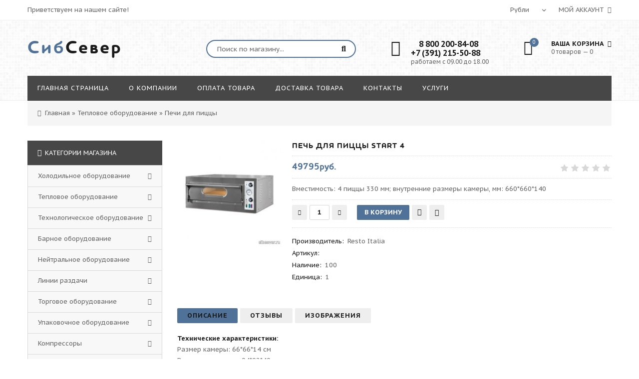

--- FILE ---
content_type: text/html; charset=UTF-8
request_url: http://sibsever.ru/shop/4073/comm/pech-dlja-piccy-start-4
body_size: 21132
content:
<!DOCTYPE html>
<html>
 <head>
 <meta charset="utf-8">
 <meta name="viewport" content="width=device-width, initial-scale=1, maximum-scale=1">
 
 <title>Печь для пиццы START 4</title>
 <link type="text/css" rel="stylesheet" href="/_st/my.css" />
 
 <link href='https://fonts.googleapis.com/css?family=PT+Sans+Caption:400,700&subset=latin,cyrillic' rel='stylesheet' type='text/css'>
 <link rel="stylesheet" href="/css/font-awesome.min.css">
 <link rel="stylesheet" href="/css/owl.carousel.css">
 <script>
 var _ucoz_uriId = '4073',
 _ucoz_pageId = 'entry',
 _ucoz_moduleId = 'shop',
 _ucoz_date = '21.01.2026';
 </script>
 
	<link rel="stylesheet" href="/.s/src/base.min.css" />
	<link rel="stylesheet" href="/.s/src/layer7.min.css" />

	<script src="/.s/src/jquery-1.12.4.min.js"></script>
	
	<script src="/.s/src/uwnd.min.js"></script>
	<script src="//s730.ucoz.net/cgi/uutils.fcg?a=uSD&ca=2&ug=999&isp=1&r=0.630843089491652"></script>
	<link rel="stylesheet" href="/.s/src/ulightbox/ulightbox.min.css" />
	<link rel="stylesheet" href="/.s/src/socCom.min.css" />
	<link rel="stylesheet" href="/.s/src/social.css" />
	<script src="/.s/src/ulightbox/ulightbox.min.js"></script>
	<script src="/.s/src/shop_utils.js"></script>
	<script src="/.s/src/socCom.min.js"></script>
	<script src="//sys000.ucoz.net/cgi/uutils.fcg?a=soc_comment_get_data&site=lsibsever"></script>
	<script>
/* --- UCOZ-JS-DATA --- */
window.uCoz = {"shop_price_f":["%01.f",""],"language":"ru","mf":"lsibsever","country":"US","module":"shop","site":{"domain":"sibsever.ru","host":"sibsever.usite.pro","id":"lsibsever"},"shop_price_separator":"","layerType":7,"sh_goods":{"4073":{"old_price":"0.00","imgs":["/_sh/40/4073m.jpg"],"price":"49795.00"}},"uLightboxType":1,"sh_curr_def":2,"sh_curr":{"1":{"default":0,"dpos":0,"rate":1,"code":"USD","name":"Доллары","disp":"$"},"2":{"dpos":0,"default":1,"rate":1,"disp":"руб.","code":"RUR","name":"Рубли"}},"ver":1,"sign":{"3238":"Опции","5255":"Помощник","7253":"Начать слайд-шоу","10075":"Обязательны для выбора","3300":"Ошибка","3255":"Сохранить","210178":"Замечания","3125":"Закрыть","3129":"Доступ запрещён. Истёк период сессии.","7254":"Изменить размер","5458":"Следующий","7287":"Перейти на страницу с фотографией.","7252":"Предыдущий","7251":"Запрошенный контент не может быть загружен. Пожалуйста, попробуйте позже."},"ssid":"774252040011512163020"};
/* --- UCOZ-JS-CODE --- */

		function eRateEntry(select, id, a = 65, mod = 'shop', mark = +select.value, path = '', ajax, soc) {
			if (mod == 'shop') { path = `/${ id }/edit`; ajax = 2; }
			( !!select ? confirm(select.selectedOptions[0].textContent.trim() + '?') : true )
			&& _uPostForm('', { type:'POST', url:'/' + mod + path, data:{ a, id, mark, mod, ajax, ...soc } });
		}

		function updateRateControls(id, newRate) {
			let entryItem = self['entryID' + id] || self['comEnt' + id];
			let rateWrapper = entryItem.querySelector('.u-rate-wrapper');
			if (rateWrapper && newRate) rateWrapper.innerHTML = newRate;
			if (entryItem) entryItem.querySelectorAll('.u-rate-btn').forEach(btn => btn.remove())
		}
 function uSocialLogin(t) {
			var params = {"facebook":{"height":520,"width":950},"yandex":{"width":870,"height":515},"vkontakte":{"height":400,"width":790},"google":{"width":700,"height":600},"ok":{"height":390,"width":710}};
			var ref = escape(location.protocol + '//' + ('sibsever.ru' || location.hostname) + location.pathname + ((location.hash ? ( location.search ? location.search + '&' : '?' ) + 'rnd=' + Date.now() + location.hash : ( location.search || '' ))));
			window.open('/'+t+'?ref='+ref,'conwin','width='+params[t].width+',height='+params[t].height+',status=1,resizable=1,left='+parseInt((screen.availWidth/2)-(params[t].width/2))+',top='+parseInt((screen.availHeight/2)-(params[t].height/2)-20)+'screenX='+parseInt((screen.availWidth/2)-(params[t].width/2))+',screenY='+parseInt((screen.availHeight/2)-(params[t].height/2)-20));
			return false;
		}
		function TelegramAuth(user){
			user['a'] = 9; user['m'] = 'telegram';
			_uPostForm('', {type: 'POST', url: '/index/sub', data: user});
		}
$(function() {
		$('#fCode').on('keyup', function(event) {
			try {checkSecure(); } catch(e) {}
		});
	});
	
checkNumber_header = 'Замечания';
		checkNumber_err = 'Опции<ul>%err_msg%</ul>Обязательны для выбора';
function loginPopupForm(params = {}) { new _uWnd('LF', ' ', -250, -100, { closeonesc:1, resize:1 }, { url:'/index/40' + (params.urlParams ? '?'+params.urlParams : '') }) }
/* --- UCOZ-JS-END --- */
</script>

	<style>.UhideBlock{display:none; }</style>
	<script type="text/javascript">new Image().src = "//counter.yadro.ru/hit;noadsru?r"+escape(document.referrer)+(screen&&";s"+screen.width+"*"+screen.height+"*"+(screen.colorDepth||screen.pixelDepth))+";u"+escape(document.URL)+";"+Date.now();</script><link rel="stylesheet" href="/_st/shop.css" /><script src="/.s/src/shop.js"></script><style>
				@font-face {
					font-family: "FontAwesome";
					font-style: normal;
					font-weight: normal;
					src: url("/.s/src/panel-v2/fonts/fontawesome-webfont.eot?#iefix&v=4.3.0") format("embedded-opentype"), url("/.s/src/panel-v2/fonts/fontawesome-webfont.woff2?v=4.3.0") format("woff2"), url("/.s/src/panel-v2/fonts/fontawesome-webfont.woff?v=4.3.0") format("woff"), url("/.s/src/panel-v2/fonts/fontawesome-webfont.ttf?v=4.3.0") format("truetype"), url("/.s/src/panel-v2/fonts/fontawesome-webfont.svg?v=4.3.0#fontawesomeregular") format("svg");
				}
			</style>
</head>
 <body id="body"> 
 <div id="loader"></div>
 <div id="wrapper">
 
 <!--U1AHEADER1Z--><!-- верхняя часть -->
<div id="top">
 <div class="cnt clr">
 <div class="top_left">Приветствуем на нашем сайте!</div>
 <span class="top_account">
 Мой аккаунт <i class="fa fa-angle-down"></i>
 <ul>
 
 <li><a href="javascript:;" rel="nofollow" onclick="loginPopupForm(); return false;"><i class="fa fa-unlock-alt"></i> Вход</a></li>
 <li><a href="/register"><i class="fa fa-user-plus"></i> Регистрация</a></li>
 
 <li><a href="/shop/wishlist"><i class="fa fa-heart-o"></i> Список желаний</a></li>
 <li><a href="/shop/checkout"><i class="fa fa-shopping-basket"></i> Корзина</a></li>
 </ul>
 </span>
 <div id="shop-currency">
			<form action="/shop/currency" id="shop-currency-form" method="post">
			<select id="shop-currency-select" name="id" onchange="document.getElementById('shop-currency-form').submit()">
		<option value="1">Доллары</option><option value="2" selected>Рубли</option></select><input type="hidden" name="url" value="/shop/4073/comm/pech-dlja-piccy-start-4"></form></div>
 </div>
</div>

<!-- шапка -->
<header id="header">
 <div class="header_content cnt clr">
 <div id="logo">
 <a href="/"><span>Сиб</span>Север</a>
 </div>
 <div class="header_right">
 
 <form id="search-form" onsubmit="this.sfSbm.disabled=true" method="post" action="/shop/search">
 <input type="text" class="search_keyword" name="query" placeholder="Поиск по магазину...">
 <input type="submit" class="search_submit" value="&#xf002;" name="sfSbm">
 </form>
 
 <div class="header_phone">
 <i class="fa fa-phone"></i>
 <p>
 <b>&nbsp&nbsp&nbsp&nbsp8 800 200-84-08</b><br> 
 <b>+7 (391) 215-50-88</b><br>
 работаем с 09.00 до 18.00
 </p>
 </div>
 
 <div id="shop-basket"><div class="cart_info">
 <div class="cart_icon">
 <i class="fa fa-shopping-bag"></i>
 <span>0</span>
 </div>
 <div class="cart_text">
 <b>Ваша корзина <i class="fa fa-angle-down"></i></b><br>
 0 товаров — 0
 </div>
</div>

<div class="cart_body">
 
 <a href="/shop/checkout" class="cart_btn_checkout">Оформить</a>
 <a href="javascript://" rel="nofollow" onclick="return clearBasket();" class="cart_btn_clear">Очистить</a>
</div>

<script language="Javascript"><!--
 var lock_buttons = 0;
 
 function clearBasket(){
 if(lock_buttons) return false; else lock_buttons = 1;
 var el = $('#shop-basket');
 if(el.length){ var g=document.createElement("div"); $(g).addClass('myWinGrid').attr("id",'shop-basket-fade').css({"left":"0","top":"0","position":"absolute","border":"#CCCCCC 1px solid","width":$(el).width()+'px',"height":$(el).height()+'px',"z-index":5}).hide().bind('mousedown',function(e){e.stopPropagation();e.preventDefault();_uWnd.globalmousedown();}).html('<div class="myWinLoad" style="margin:5px;"></div>'); $(el).append(g); $(g).show(); }
 _uPostForm('',{type:'POST',url:'/shop/basket',data:{'mode':'clear'}});
 ga_event('basket_clear');
 return false;
 }
 
 function removeBasket(id){
 if(lock_buttons) return false; else lock_buttons = 1;
 $('#basket-item-'+id+' .sb-func').removeClass('remove').addClass('myWinLoadS').attr('title','');
 _uPostForm('',{type:'POST',url:'/shop/basket',data:{'mode':'del', 'id':id}});
 return false;
 }
 
 function add2Basket(id,pref){
 if(lock_buttons) return false; else lock_buttons = 1;
 var opt = new Array();
 var err_msg = '';
 $('#b'+pref+'-'+id+'-basket').attr('disabled','disabled');
 $('#'+pref+'-'+id+'-basket').removeClass('done').removeClass('err').removeClass('add').addClass('wait').attr('title','');
 $('#'+pref+'-'+id+'-options-selectors').find('input:checked, select').each(function(){
 opt.push(this.id.split('-')[3]+(this.value !== '' ? '-'+this.value :''));
 
 if(this.value !== ''){
 opt.push(this.id.split('-')[3]+(this.value !== '' ? '-'+this.value :''));
 }else{
 err_msg += '<li>'+$(this).parent().parent().find('span.opt').html().replace(':', '')+'</li>';
 }
 });
 
 if(err_msg == ''){
 _uPostForm('',{type:'POST',url:'/shop/basket',data:{'mode':'add', 'id':id, 'pref':pref, 'opt':opt.join(':'), 'cnt':$('#q'+pref+'-'+id+'-basket').attr('value')}});
 ga_event('basket_add');
 }else{
 lock_buttons = 0;
 shop_alert('<div class="MyWinError">Опции<ul>'+err_msg+'</ul>обязательны для выбора</div>','Замечания','warning',350,100,{tm:8000,align:'left',icon:'//s22.ucoz.net/img/icon/warning.png', 'onclose': function(){ $('#b'+pref+'-'+id+'-basket').removeAttr('disabled'); $('#'+pref+'-'+id+'-basket').removeClass('wait').addClass('add'); }});
 }
 return false;
 }
 
 function buyNow(id,pref){
 if(lock_buttons) return false; else lock_buttons = 1;
 var opt = new Array();
 var err_msg = '';
 $('#b'+pref+'-'+id+'-buynow').attr('disabled','disabled');
 $('#'+pref+'-'+id+'-buynow').removeClass('done').removeClass('err').removeClass('now').addClass('wait').attr('title','');
 $('#'+pref+'-'+id+'-options-selectors').find('input:checked, select').each(function(){
 if(this.value !== ''){
 opt.push(this.id.split('-')[3]+'-'+this.value);
 }else{
 err_msg += '<li>'+$(this).parent().parent().find('span.opt').html().replace(':', '')+'</li>';
 }
 });
 if(err_msg == ''){
 _uPostForm('',{type:'POST',url:'/shop/basket',data:{'mode':'add', 'id':id, 'pref':pref, 'opt':opt.join(':'), 'cnt':$('#q'+pref+'-'+id+'-basket').attr('value'), 'now':1}});
 ga_event('basket_buynow');
 }else{
 lock_buttons = 0;
 shop_alert('<div class="MyWinError">Опции<ul>'+err_msg+'</ul>обязательны для выбора</div>','Замечания','warning',350,100,{tm:8000,align:'left',icon:'//s22.ucoz.net/img/icon/warning.png', 'onclose': function(){ $('#b'+pref+'-'+id+'-buynow').removeAttr('disabled'); $('#'+pref+'-'+id+'-buynow').removeClass('wait').addClass('add'); }});
 }
 
 return false;
 }
 //--></script></div>
 </div>
 </div>
</header>

<!-- меню сайта -->
<nav id="nav">
 <div class="nav_content cnt clr">
 <a class="menu-icon" href="javascript:void(0)"><i class="fa fa-bars"></i> навигация</a>
 <!-- <sblock_nmenu> -->
 <!-- <bc> --><div id="uNMenuDiv1" class="uMenuV"><ul class="uMenuRoot">
<li><a  href="/" ><span>Главная страница</span></a></li>
<li><a  href="/index/0-2" ><span>О компании</span></a></li>
<li><a  href="http://sibsever.ru/index/oplata_tovara/0-4" ><span>Оплата товара</span></a></li>
<li><a  href="http://sibsever.ru/index/dostavka_tovara/0-6" ><span>Доставка товара</span></a></li>
<li><a  href="/index/0-3" ><span>Контакты</span></a></li>
<li><a  href="http://sibsever.ru/index/uslugi/0-7" ><span>Услуги</span></a></li></ul></div><!-- </bc> -->
 <!-- </sblock_nmenu> -->
 </div>
</nav><!--/U1AHEADER1Z-->
 
 <!-- хлебные крошки -->
 <div class="path cnt clr">
 <i class="fa fa-home"></i>
<span itemscope itemtype="https://schema.org/BreadcrumbList"><span itemscope itemprop="itemListElement" itemtype="https://schema.org/ListItem">
					<a itemprop="item" href="http://sibsever.ru/">
						<span itemprop="name">Главная</span>
					</a>
					<meta itemprop="position" content="1">
				</span> &raquo; <span itemscope itemprop="itemListElement" itemtype="https://schema.org/ListItem">
						<a itemprop="item" href="http://sibsever.ru/shop/teplovoe-oborudovanie">
							<span itemprop="name">Тепловое оборудование</span>
						</a>
						<meta itemprop="position" content="2">
					</span> &raquo; <span itemscope itemprop="itemListElement" itemtype="https://schema.org/ListItem">
						<a itemprop="item" class="current" href="http://sibsever.ru/shop/teplovoe-oborudovanie/pechi-dlja-piccy">
							<span itemprop="name">Печи для пиццы</span>
						</a>
						<meta itemprop="position" content="3">
					</span></span>
 </div> 
 
 <!-- основная часть -->
 <div id="middle">
 <div class="cnt clr">
 <!-- <middle> -->
 <div id="content">
 
 <!-- <body> -->
 <div id="qv_content" class="clr">
 <div class="gp_images">
 
 <script>
//['original_img_url','org_width','org_height','resized_img_url','res_width','res_height','img_alt','img_title']
var allEntImgs4073=[["/_sh/40/4073.jpg",0,0,"/_sh/40/4073m.jpg",270,270,null,null,null,null,null]]</script>
 <script type="text/javascript">
 function _bldCont(indx){
 var bck=indx-1;var nxt=indx+1;
 if (bck<0){bck = allEntImgs4073.length-1;}
 if (nxt>=allEntImgs4073.length){nxt=0;}
 var imgs='';
 if (allEntImgs4073.length>1){
 for (var i=0;i<allEntImgs4073.length;i++){var img=i+1;
 if(allEntImgs4073[i][0].length<1){continue;}
 if (i==indx){imgs += '<b class="pgSwchA">'+img+'</b> ';}
 else {imgs += '<a class="pgSwch" href="javascript://" rel="nofollow" onclick="_bldCont('+i+');return false;">'+img+'</a> ';}
 }
 imgs = '<div align="center" style="padding:8px 0 5px 0;white-space:nowrap;overflow:auto;overflow-x:auto;overflow-y:hidden;"><a class="pgSwch" href="javascript://" rel="nofollow" onclick="_bldCont('+bck+');return false;">&laquo; Back</a> '+imgs+'<a class="pgSwch" href="javascript://" rel="nofollow" onclick="_bldCont('+nxt+');return false;">Next &raquo;</a> </div> ';}
 var hght = parseInt(allEntImgs4073[indx][2]); if ($.browser.msie) { hght += 28; };
 _picsCont = '<div id="_prCont" style="position:relative;"><img alt="" border="0" src="' + allEntImgs4073[indx][0] + '"/>'+imgs+'</div>';
 new _uWnd('wnd_prv', "Изображения товара", 10, 10, { waitimages:300000, autosizewidth:1, hideonresize:1, autosize:1, fadetype:1, closeonesc:1, align:'center', min:0, max:0, resize:1 }, _picsCont);
 }
 </script>
 
 <img class="gphoto big" src="/_sh/40/4073m.jpg" alt="Печь для пиццы START 4" onclick="_bldCont1(4073, this.getAttribute('idx'));" id="ipreview" idx="0" title="Кликните для увеличения изображения">
 <span class="gnew" data-date="28.10.2019">NEW</span>
 
 <div class="oh">
 
 
 
 
 
 
 
 
 
 </div>
 </div>
 <div class="gp_info">
 <h1 class="gp_name">Печь для пиццы START 4 </h1>
 <div class="gp_price_rate">
 <span class="gp_price"><span class="id-good-4073-price">49795руб.</span> </span>
 <span class="gp_rate">
		<style type="text/css">
			.u-star-rating-21 { list-style:none; margin:0px; padding:0px; width:105px; height:21px; position:relative; background: url('/img/rate.png') top left repeat-x }
			.u-star-rating-21 li{ padding:0px; margin:0px; float:left }
			.u-star-rating-21 li a { display:block;width:21px;height: 21px;line-height:21px;text-decoration:none;text-indent:-9000px;z-index:20;position:absolute;padding: 0px;overflow:hidden }
			.u-star-rating-21 li a:hover { background: url('/img/rate.png') left center;z-index:2;left:0px;border:none }
			.u-star-rating-21 a.u-one-star { left:0px }
			.u-star-rating-21 a.u-one-star:hover { width:21px }
			.u-star-rating-21 a.u-two-stars { left:21px }
			.u-star-rating-21 a.u-two-stars:hover { width:42px }
			.u-star-rating-21 a.u-three-stars { left:42px }
			.u-star-rating-21 a.u-three-stars:hover { width:63px }
			.u-star-rating-21 a.u-four-stars { left:63px }
			.u-star-rating-21 a.u-four-stars:hover { width:84px }
			.u-star-rating-21 a.u-five-stars { left:84px }
			.u-star-rating-21 a.u-five-stars:hover { width:105px }
			.u-star-rating-21 li.u-current-rating { top:0 !important; left:0 !important;margin:0 !important;padding:0 !important;outline:none;background: url('/img/rate.png') left bottom;position: absolute;height:21px !important;line-height:21px !important;display:block;text-indent:-9000px;z-index:1 }
		</style><script>
			var usrarids = {};
			function ustarrating(id, mark) {
				if (!usrarids[id]) {
					usrarids[id] = 1;
					$(".u-star-li-"+id).hide();
					_uPostForm('', { type:'POST', url:`/shop/${ id }/edit`, data:{ a:65, id, mark, mod:'shop', ajax:'2' } })
				}
			}
		</script><ul id="uStarRating4073" class="uStarRating4073 u-star-rating-21" title="Рейтинг: 0.0/0">
			<li id="uCurStarRating4073" class="u-current-rating uCurStarRating4073" style="width:0%;"></li><li class="u-star-li-4073"><a href="javascript:;" onclick="ustarrating('4073', 1)" class="u-one-star">1</a></li>
				<li class="u-star-li-4073"><a href="javascript:;" onclick="ustarrating('4073', 2)" class="u-two-stars">2</a></li>
				<li class="u-star-li-4073"><a href="javascript:;" onclick="ustarrating('4073', 3)" class="u-three-stars">3</a></li>
				<li class="u-star-li-4073"><a href="javascript:;" onclick="ustarrating('4073', 4)" class="u-four-stars">4</a></li>
				<li class="u-star-li-4073"><a href="javascript:;" onclick="ustarrating('4073', 5)" class="u-five-stars">5</a></li></ul></span>
 </div>
 <div class="gp_brief">
 Вместимость: 4 пиццы 330 мм; внутренние размеры камеры, мм: 660*660*140
 </div>
 
 <div class="gp_buttons">
 <input type="text" id="qid-4073-basket" value="1" size="3" onfocus="this.select()" oninput="return checkNumber(this, event, '1');"><input type="button" id="bid-4073-basket" onclick="add2Basket('4073','id');" value="В корзину">
 <div id="id-4073-wish" class="wish wadd" onclick="wishlist(this);" title="Добавить в список желаний"></div>
 <a class="button4" href="javascript:void(0)" onclick="buyNow('4073','id');" title="Купить сейчас"><i class="fa fa-shopping-cart"></i></a>
 </div>
 <div class="gp_more">
 <ul class="shop-options" id="id-4073-options">
 <li><span class="opt"><!--<s4379>-->Производитель<!--</s>-->:</span> <span class="val">Resto Italia</span></li>
 <li><span class="opt"><!--<s4749>-->Артикул<!--</s>-->:</span> <span class="val art"> </span></li>
 <li><span class="opt">Наличие:</span> <span class="val stock">100</span></li>
 
 <li><span class="opt">Единица:</span> <span class="val">1</span></li>
 
 
 <span style="display: none;">Теги: <noindex><a href="/search/%D0%B4%D0%BB%D1%8F/" rel="nofollow" class="eTag">для</a>, <a href="/search/%D0%BF%D0%B8%D1%86%D1%86%D1%8B/" rel="nofollow" class="eTag">пиццы</a>, <a href="/search/%D0%BF%D0%B5%D1%87%D1%8C/" rel="nofollow" class="eTag">печь</a>, <a href="/search/start/" rel="nofollow" class="eTag">start</a>, <a href="/search/ITALIA/" rel="nofollow" class="eTag">ITALIA</a>, <a href="/search/Resto/" rel="nofollow" class="eTag">Resto</a></noindex></span>
 </ul>
 </div>
 </div> 
 </div>
 
 <div class="gp_tabs">
 <div>
 <span>Описание</span>
 <span>Отзывы</span>
 <span>Изображения</span>
 </div>
 <ul>
 <li>
 <b>Технические характеристики:</b> <br /> Размер камеры: 66*66*14 см <br /> Внешние размеры: 94*92*40 см <br /> Размер в упаковки: 97*97*56 см <br /> Мощность: 4,7 кВт <br /> Напряжение, В 220-400 <br /> Размер противня: 60*40 см, 1 шт <br /> Температурный диапазон: 50-400 С, <br /> Вес: 62 кг <br /> Вместимость: 4 пиццы диаметром 33 см <br /> Внутреннее освещение камеры <br /> 2 ТЭНа - сверху и снизу <br /> Страна-производитель Италия <br /><br /> <b>Описание: </b> <br /> Линия электропечи START идеально подходит для пиццы и жареных блюд. Печь Start - это базовая духовка, созданная для того, чтобы получить наилучшие характеристики при хорошей цене. Она изготовлена из нержавеющей стали и покрыта металлическим листом. Огненная плита для приготовления пищи. Утепленная минеральная вата. Бронированные сопротивления. Внутреннее освещение. Питание: 230 В, 400 В, трехфазное + нейтральное (специальное напряжение по запросу).
 </li>
 <li>
 
 
 <table border="0" cellpadding="0" cellspacing="0" width="100%">
 <tr><td width="60%" height="25"><!--<s5183>-->Всего комментариев<!--</s>-->: <b>0</b></td><td align="right" height="25"></td></tr>
 <tr><td colspan="2"><script>
				function spages(p, link) {
					document.location.href = '/shop/4073/comm/pech-dlja-piccy-start-4'+(parseInt(p)>1 ? ';'+p : '');
				}
			</script>
			<div id="comments"></div>
			<div id="newEntryT"></div>
			<div id="allEntries"></div>
			<div id="newEntryB"></div><script>
			
		Object.assign(uCoz.spam ??= {}, {
			config : {
				scopeID  : 0,
				idPrefix : 'comEnt',
			},
			sign : {
				spam            : 'Спам',
				notSpam         : 'Не спам',
				hidden          : 'Спам-сообщение скрыто.',
				shown           : 'Спам-сообщение показано.',
				show            : 'Показать',
				hide            : 'Скрыть',
				admSpam         : 'Разрешить жалобы',
				admSpamTitle    : 'Разрешить пользователям сайта помечать это сообщение как спам',
				admNotSpam      : 'Это не спам',
				admNotSpamTitle : 'Пометить как не-спам, запретить пользователям жаловаться на это сообщение',
			},
		})
		
		uCoz.spam.moderPanelNotSpamClick = function(elem) {
			var waitImg = $('<img align="absmiddle" src="/.s/img/fr/EmnAjax.gif">');
			var elem = $(elem);
			elem.find('img').hide();
			elem.append(waitImg);
			var messageID = elem.attr('data-message-id');
			var notSpam   = elem.attr('data-not-spam') ? 0 : 1; // invert - 'data-not-spam' should contain CURRENT 'notspam' status!

			$.post('/index/', {
				a          : 101,
				scope_id   : uCoz.spam.config.scopeID,
				message_id : messageID,
				not_spam   : notSpam
			}).then(function(response) {
				waitImg.remove();
				elem.find('img').show();
				if (response.error) {
					alert(response.error);
					return;
				}
				if (response.status == 'admin_message_not_spam') {
					elem.attr('data-not-spam', true).find('img').attr('src', '/.s/img/spamfilter/notspam-active.gif');
					$('#del-as-spam-' + messageID).hide();
				} else {
					elem.removeAttr('data-not-spam').find('img').attr('src', '/.s/img/spamfilter/notspam.gif');
					$('#del-as-spam-' + messageID).show();
				}
				//console.log(response);
			});

			return false;
		};

		uCoz.spam.report = function(scopeID, messageID, notSpam, callback, context) {
			return $.post('/index/', {
				a: 101,
				scope_id   : scopeID,
				message_id : messageID,
				not_spam   : notSpam
			}).then(function(response) {
				if (callback) {
					callback.call(context || window, response, context);
				} else {
					window.console && console.log && console.log('uCoz.spam.report: message #' + messageID, response);
				}
			});
		};

		uCoz.spam.reportDOM = function(event) {
			if (event.preventDefault ) event.preventDefault();
			var elem      = $(this);
			if (elem.hasClass('spam-report-working') ) return false;
			var scopeID   = uCoz.spam.config.scopeID;
			var messageID = elem.attr('data-message-id');
			var notSpam   = elem.attr('data-not-spam');
			var target    = elem.parents('.report-spam-target').eq(0);
			var height    = target.outerHeight(true);
			var margin    = target.css('margin-left');
			elem.html('<img src="/.s/img/wd/1/ajaxs.gif">').addClass('report-spam-working');

			uCoz.spam.report(scopeID, messageID, notSpam, function(response, context) {
				context.elem.text('').removeClass('report-spam-working');
				window.console && console.log && console.log(response); // DEBUG
				response.warning && window.console && console.warn && console.warn( 'uCoz.spam.report: warning: ' + response.warning, response );
				if (response.warning && !response.status) {
					// non-critical warnings, may occur if user reloads cached page:
					if (response.warning == 'already_reported' ) response.status = 'message_spam';
					if (response.warning == 'not_reported'     ) response.status = 'message_not_spam';
				}
				if (response.error) {
					context.target.html('<div style="height: ' + context.height + 'px; line-height: ' + context.height + 'px; color: red; font-weight: bold; text-align: center;">' + response.error + '</div>');
				} else if (response.status) {
					if (response.status == 'message_spam') {
						context.elem.text(uCoz.spam.sign.notSpam).attr('data-not-spam', '1');
						var toggle = $('#report-spam-toggle-wrapper-' + response.message_id);
						if (toggle.length) {
							toggle.find('.report-spam-toggle-text').text(uCoz.spam.sign.hidden);
							toggle.find('.report-spam-toggle-button').text(uCoz.spam.sign.show);
						} else {
							toggle = $('<div id="report-spam-toggle-wrapper-' + response.message_id + '" class="report-spam-toggle-wrapper" style="' + (context.margin ? 'margin-left: ' + context.margin : '') + '"><span class="report-spam-toggle-text">' + uCoz.spam.sign.hidden + '</span> <a class="report-spam-toggle-button" data-target="#' + uCoz.spam.config.idPrefix + response.message_id + '" href="javascript:;">' + uCoz.spam.sign.show + '</a></div>').hide().insertBefore(context.target);
							uCoz.spam.handleDOM(toggle);
						}
						context.target.addClass('report-spam-hidden').fadeOut('fast', function() {
							toggle.fadeIn('fast');
						});
					} else if (response.status == 'message_not_spam') {
						context.elem.text(uCoz.spam.sign.spam).attr('data-not-spam', '0');
						$('#report-spam-toggle-wrapper-' + response.message_id).fadeOut('fast');
						$('#' + uCoz.spam.config.idPrefix + response.message_id).removeClass('report-spam-hidden').show();
					} else if (response.status == 'admin_message_not_spam') {
						elem.text(uCoz.spam.sign.admSpam).attr('title', uCoz.spam.sign.admSpamTitle).attr('data-not-spam', '0');
					} else if (response.status == 'admin_message_spam') {
						elem.text(uCoz.spam.sign.admNotSpam).attr('title', uCoz.spam.sign.admNotSpamTitle).attr('data-not-spam', '1');
					} else {
						alert('uCoz.spam.report: unknown status: ' + response.status);
					}
				} else {
					context.target.remove(); // no status returned by the server - remove message (from DOM).
				}
			}, { elem: elem, target: target, height: height, margin: margin });

			return false;
		};

		uCoz.spam.handleDOM = function(within) {
			within = $(within || 'body');
			within.find('.report-spam-wrap').each(function() {
				var elem = $(this);
				elem.parent().prepend(elem);
			});
			within.find('.report-spam-toggle-button').not('.report-spam-handled').click(function(event) {
				if (event.preventDefault ) event.preventDefault();
				var elem    = $(this);
				var wrapper = elem.parents('.report-spam-toggle-wrapper');
				var text    = wrapper.find('.report-spam-toggle-text');
				var target  = elem.attr('data-target');
				target      = $(target);
				target.slideToggle('fast', function() {
					if (target.is(':visible')) {
						wrapper.addClass('report-spam-toggle-shown');
						text.text(uCoz.spam.sign.shown);
						elem.text(uCoz.spam.sign.hide);
					} else {
						wrapper.removeClass('report-spam-toggle-shown');
						text.text(uCoz.spam.sign.hidden);
						elem.text(uCoz.spam.sign.show);
					}
				});
				return false;
			}).addClass('report-spam-handled');
			within.find('.report-spam-remove').not('.report-spam-handled').click(function(event) {
				if (event.preventDefault ) event.preventDefault();
				var messageID = $(this).attr('data-message-id');
				del_item(messageID, 1);
				return false;
			}).addClass('report-spam-handled');
			within.find('.report-spam-btn').not('.report-spam-handled').click(uCoz.spam.reportDOM).addClass('report-spam-handled');
			window.console && console.log && console.log('uCoz.spam.handleDOM: done.');
			try { if (uCoz.manageCommentControls) { uCoz.manageCommentControls() } } catch(e) { window.console && console.log && console.log('manageCommentControls: fail.'); }

			return this;
		};
	
			uCoz.spam.handleDOM();
		</script>
			<script>
				(function() {
					'use strict';
					var commentID = ( /comEnt(\d+)/.exec(location.hash) || {} )[1];
					if (!commentID) {
						return window.console && console.info && console.info('comments, goto page', 'no comment id');
					}
					var selector = '#comEnt' + commentID;
					var target = $(selector);
					if (target.length) {
						$('html, body').animate({
							scrollTop: ( target.eq(0).offset() || { top: 0 } ).top
						}, 'fast');
						return window.console && console.info && console.info('comments, goto page', 'found element', selector);
					}
					$.get('/index/802', {
						id: commentID
					}).then(function(response) {
						if (!response.page) {
							return window.console && console.warn && console.warn('comments, goto page', 'no page within response', response);
						}
						spages(response.page);
						setTimeout(function() {
							target = $(selector);
							if (!target.length) {
								return window.console && console.warn && console.warn('comments, goto page', 'comment element not found', selector);
							}
							$('html, body').animate({
								scrollTop: ( target.eq(0).offset() || { top: 0 } ).top
							}, 'fast');
							return window.console && console.info && console.info('comments, goto page', 'scrolling to', selector);
						}, 500);
					}, function(response) {
						return window.console && console.error && console.error('comments, goto page', response.responseJSON);
					});
				})();
			</script>
		</td></tr>
 <tr><td colspan="2" align="center"></td></tr>
 <tr><td colspan="2" height="10"></td></tr>
 </table>
 
 
 
 <form name="socail_details" id="socail_details" onsubmit="return false;">
						   <input type="hidden" name="social" value="">
						   <input type="hidden" name="data" value="">
						   <input type="hidden" name="id" value="4073">
						   <input type="hidden" name="ssid" value="774252040011512163020">
					   </form><div id="postFormContent" class="">
		<form method="post" name="addform" id="acform" action="/index/" onsubmit="return addcom(this)" class="shop-com-add" data-submitter="addcom"><script>
		function _dS(a){var b=a.split(''),c=b.pop();return b.map(function(d){var e=d.charCodeAt(0)-c;return String.fromCharCode(32>e?127-(32-e):e)}).join('')}
		var _y8M = _dS('Erwy~})}#ynF+qrmmnw+)wjvnF+|x|+) ju~nF+;?@;B>>9@B+)8G9');
		function addcom( form, data = {} ) {
			if (document.getElementById('addcBut')) {
				document.getElementById('addcBut').disabled = true;
			} else {
				try { document.addform.submit.disabled = true; } catch(e) {}
			}

			if (document.getElementById('eMessage')) {
				document.getElementById('eMessage').innerHTML = '<span style="color:#999"><img src="/.s/img/ma/m/i2.gif" border="0" align="absmiddle" width="13" height="13"> Идёт передача данных...</span>';
			}

			_uPostForm(form, { type:'POST', url:'/index/', data })
			return false
		}
document.write(_y8M);</script>
				<div class="mc-widget">
					<script>
						var socRedirect = location.protocol + '//' + ('sibsever.ru' || location.hostname) + location.pathname + location.search + (location.hash && location.hash != '#' ? '#reloadPage,' + location.hash.substr(1) : '#reloadPage,gotoAddCommentForm' );
						socRedirect = encodeURIComponent(socRedirect);

						try{var providers = {};} catch (e) {}

						function socialRepost(entry_link, message) {
							console.log('Check witch Social network is connected.');

							var soc_type = jQuery("form#acform input[name='soc_type']").val();
							switch (parseInt(soc_type)) {
							case 101:
								console.log('101');
								var newWin = window.open('https://vk.com/share.php?url='+entry_link+'&description='+message+'&noparse=1','window','width=640,height=500,scrollbars=yes,status=yes');
							  break;
							case 102:
								console.log('102');
								var newWin = window.open('https://www.facebook.com/sharer/sharer.php?u='+entry_link+'&description='+encodeURIComponent(message),'window','width=640,height=500,scrollbars=yes,status=yes');
							  break;
							case 103:
								console.log('103');

							  break;
							case 104:
								console.log('104');

							  break;
							case 105:
								console.log('105');

							  break;
							case 106:
								console.log('106');

							  break;
							case 107:
								console.log('107');
								var newWin = window.open('https://twitter.com/intent/tweet?source=webclient&url='+entry_link+'&text='+encodeURIComponent(message)+'&callback=?','window','width=640,height=500,scrollbars=yes,status=yes');
							  break;
							case 108:
								console.log('108');

							  break;
							case 109:
								console.log('109');
								var newWin = window.open('https://plusone.google.com/_/+1/confirm?hl=en&url='+entry_link,'window','width=600,height=610,scrollbars=yes,status=yes');
							  break;
							}
						}

						function updateSocialDetails(type) {
							console.log('updateSocialDetails');
							jQuery.getScript('//sys000.ucoz.net/cgi/uutils.fcg?a=soc_comment_get_data&site=lsibsever&type='+type, function() {
								jQuery("form#socail_details input[name='social']").val(type);
								jQuery("form#socail_details input[name=data]").val(data[type]);
								jQuery("form#acform input[name=data]").val(data[type]);
								_uPostForm('socail_details',{type:'POST',url:'/index/778', data:{'m':'9', 'vi_commID': '', 'catPath': ''}});
							});
						}

						function logoutSocial() {
							console.log('delete cookie');
							delete_msg_cookie();
							jQuery.getScript('//sys000.ucoz.net/cgi/uutils.fcg?a=soc_comment_clear_data&site=lsibsever', function(){window.location.reload();});
						}

						function utf8_to_b64( str) {
							return window.btoa(encodeURIComponent( escape( str )));
						}

						function b64_to_utf8( str) {
							return unescape(decodeURIComponent(window.atob( str )));
						}

						function getCookie(c_name) {
							var c_value = " " + document.cookie;
							var c_start = c_value.indexOf(" " + c_name + "=");
							if (c_start == -1) {
								c_value = null;
							} else {
								c_start = c_value.indexOf("=", c_start) + 1;
								var c_end = c_value.indexOf(";", c_start);
								if (c_end == -1) {
									c_end = c_value.length;
								}
								c_value = unescape(c_value.substring(c_start,c_end));
							}
							return c_value;
						}

						var delete_msg_cookie = function() {
							console.log('delete_msg_cookie');
							document.cookie = 'msg=;expires=Thu, 01 Jan 1970 00:00:01 GMT;';
						};

						function preSaveMessage() {
							var msg = jQuery("form#acform textarea").val();
							if (msg.length > 0) {
								document.cookie = "msg="+utf8_to_b64(msg)+";"; //path="+window.location.href+";
							}
						}

						function googleAuthHandler(social) {
							if (!social) return
							if (!social.enabled || !social.handler) return

							social.window = window.open(social.url, '_blank', 'width=600,height=610');
							social.intervalId = setInterval(function(social) {
								if (social.window.closed) {
									clearInterval(social.intervalId)
									self.location.reload()
								}
							}, 1000, social)
						}

						

						(function(jq) {
							jq(document).ready(function() {
								
																
								jQuery(".uf-tooltip a.uf-tt-exit").attr('href','/index/10');
								console.log('ready - update details');
								console.log('scurrent', window.scurrent);
								if (typeof(window.scurrent) != 'undefined' && scurrent > 0 && data[scurrent]) {
									jQuery("#postFormContent").html('<div style="width:100%;text-align:center;padding-top:50px;"><img alt="" src="/.s/img/ma/m/i3.gif" border="0" width="220" height="19" /></div>');

									jQuery("form#socail_details input[name=social]").val(scurrent);
									jQuery("form#socail_details input[name=data]").val(data[scurrent]);
									updateSocialDetails(scurrent);
								}
								jQuery('a#js-ucf-start').on('click', function(event) {
									event.preventDefault();
									if (scurrent == 0) {
										window.open("//sys000.ucoz.net/cgi/uutils.fcg?a=soc_comment_auth",'SocialLoginWnd','width=500,height=350,resizable=yes,titlebar=yes');
									}
								});

								jQuery('#acform a.login-with').on('click', function(event) {
									event.preventDefault();
									let social = providers[ this.dataset.social ];

									if (typeof(social) != 'undefined' && social.enabled == 1) {
										if (social.handler) {
											social.handler(social);
										} else {
											// unetLoginWnd
											let newWin = window.open(social.url, "_blank", 'width=600,height=610,scrollbars=yes,status=yes');
										}
									}
								});
							});
						})(jQuery);
					</script>
				</div>

<div class="uForm uComForm">
	
	<div class="uauth-small-links uauth-links-set1"><span class="auth-links-label">Войдите:</span> <div class="auth-social-list inline-social-list"><a href="javascript:;" onclick="window.open('https://login.uid.me/?site=lsibsever&ref='+escape(location.protocol + '//' + ('sibsever.ru' || location.hostname) + location.pathname + ((location.hash ? ( location.search ? location.search + '&' : '?' ) + 'rnd=' + Date.now() + location.hash : ( location.search || '' )))),'uidLoginWnd','width=580,height=450,resizable=yes,titlebar=yes');return false;" class="login-with uid" title="Войти через uID" rel="nofollow"><i></i></a><a href="javascript:;" onclick="return uSocialLogin('vkontakte');" data-social="vkontakte" class="login-with vkontakte" title="Войти через ВКонтакте" rel="nofollow"><i></i></a><a href="javascript:;" onclick="return uSocialLogin('facebook');" data-social="facebook" class="login-with facebook" title="Войти через Facebook" rel="nofollow"><i></i></a><a href="javascript:;" onclick="return uSocialLogin('yandex');" data-social="yandex" class="login-with yandex" title="Войти через Яндекс" rel="nofollow"><i></i></a><a href="javascript:;" onclick="return uSocialLogin('google');" data-social="google" class="login-with google" title="Войти через Google" rel="nofollow"><i></i></a><a href="javascript:;" onclick="return uSocialLogin('ok');" data-social="ok" class="login-with ok" title="Войти через Одноклассники" rel="nofollow"><i></i></a></div></div>
	<div class="uComForm-inner">
		<span class="ucf-avatar"><img src="/.s/img/icon/social/noavatar.png" alt="avatar" /></span>
		<div class="ucf-content ucf-start-content">
			<ul class="uf-form ucf-form">
				<li><textarea class="uf-txt-input commFl js-start-txt" placeholder="Оставьте ваш комментарий..."></textarea>
				<li><button class="uf-btn" onclick="preSaveMessage(); window.open('/index/800?ref='+window.location.href, 'SocialLoginWnd', 'width=500,height=410,resizable=yes,titlebar=yes');">Отправить</button>
			</ul>
		</div>
	</div>
	
</div><input type="hidden" name="ssid" value="774252040011512163020" />
				<input type="hidden" name="a"  value="36" />
				<input type="hidden" name="m"  value="9" />
				<input type="hidden" name="id" value="4073" />
				
				<input type="hidden" name="soc_type" id="csoc_type" />
				<input type="hidden" name="data" id="cdata" />
			</form>
		</div>
 
 
 </li>
 <li>
 <div class="shop-imgs with-clear">
 <img alt="" src="/_sh/40/4073m.jpg" class="gphoto" onclick="_bldCont1(4073, this.getAttribute('idx'));" idx="0" title="Кликните для увеличения изображения">
 
 
 
 
 
 
 
 
 
 </div>
 </li>
 </ul>
 </div>
 
 
 
 
 
 
 <!-- </body> -->
 
 </div>
 
 <!-- сайдбар -->
 <aside id="sidebar">
 
 <!--U1CATEGORIES1Z-->
 
 <div class="b_cats">
 <div class="b_cats_title"><i class="fa fa-bars"></i> Категории магазина</div>
 <div class="cat-blocks with-clear" style="width:100%!important"><div id="blocks-rt-116" class="normal" onclick="shopCatBlocks(this,'lsibseveruShopC','normal','active')"><input type="hidden" id="cid-p-116" class="cid-p" value="1">Холодильное оборудование</div><ul id="blocks-ch-116"><li><a id="cat-id-38" href="/shop/kholodilnoe-oborudovanie/kholodilnye-kamery">Холодильные камеры</a></li><li><a id="cat-id-176" href="/shop/kholodilnoe-oborudovanie/kholodilnye-agregaty">Холодильные агрегаты</a></li><li><a id="cat-id-9" href="/shop/kholodilnoe-oborudovanie/split-sistemy">Сплит-системы</a></li><li><a id="cat-id-7" href="/shop/kholodilnoe-oborudovanie/monobloki">Моноблоки</a></li><li><a id="cat-id-180" href="/shop/kholodilnoe-oborudovanie/nastolnye-kholodilnye-vitriny">Настольные витрины</a></li><li><a id="cat-id-177" href="/shop/kholodilnoe-oborudovanie/kholodilnye-prilavki">Холодильные прилавки</a></li><li><a id="cat-id-171" href="/shop/kholodilnoe-oborudovanie/kholodilnye-vitriny">Холодильные витрины</a></li><li><a id="cat-id-185" href="/shop/kholodilnoe-oborudovanie/konditerskie-vitriny">Кондитерские витрины</a></li><li><a id="cat-id-182" href="/shop/kholodilnoe-oborudovanie/vitriny-dlja-morozhenogo">Витрины для мороженого</a></li><li><a id="cat-id-172" href="/shop/kholodilnoe-oborudovanie/pristennye-kholodilnye-vitriny-gorki">Пристенные холодильные витрины (горки)</a></li><li><a id="cat-id-184" href="/shop/kholodilnoe-oborudovanie/shkafy-dlja-vina">Шкафы для вина</a></li><li><a id="cat-id-13" href="/shop/kholodilnoe-oborudovanie/kholodilnye-shkafy-s-metallicheskimi-dvermi">Холодильные шкафы с металлическими дверьми</a></li><li><a id="cat-id-18" href="/shop/kholodilnoe-oborudovanie/kholodilnye-shkafy-so-stekljannymi-dvermi">Холодильные шкафы со стеклянными дверьми</a></li><li><a id="cat-id-14" href="/shop/kholodilnoe-oborudovanie/kholodilnye-shkafy-iz-nerzhavejushhej-stali">Холодильные шкафы из нержавеющей стали</a></li><li><a id="cat-id-15" href="/shop/kholodilnoe-oborudovanie/kholodilnye-shkafy-farmacevticheskie-s-metallicheskimi-dvermi">Холодильные шкафы фармацевтические с металлическими дверьми</a></li><li><a id="cat-id-16" href="/shop/kholodilnoe-oborudovanie/kholodilnye-shkafy-farmacevticheskie-so-stekljannymi-dvermi-polair">Холодильные шкафы фармацевтические со стеклянными дверьми</a></li><li><a id="cat-id-34" href="/shop/kholodilnoe-oborudovanie/kholodilnye-stoly-dlja-prigotovlenija-piccy">Холодильные столы для приготовления пиццы</a></li><li><a id="cat-id-25" href="/shop/kholodilnoe-oborudovanie/morozilnye-lari-s-ploskim-steklom">Морозильные лари с плоским стеклом</a></li><li><a id="cat-id-26" href="/shop/kholodilnoe-oborudovanie/morozilnye-lari-s-gnutym-steklom">Морозильные лари с гнутым стеклом</a></li><li><a id="cat-id-27" href="/shop/kholodilnoe-oborudovanie/morozilnye-lari-s-glukhoj-kryshkoj">Морозильные лари с глухой крышкой</a></li><li><a id="cat-id-28" href="/shop/kholodilnoe-oborudovanie/morozilnye-lari-s-glukhoj-kryshkoj-iz-nerzhavejushhej-stali">Морозильные лари с глухой крышкой из нержавеющей стал</a></li><li><a id="cat-id-101" href="/shop/kholodilnoe-oborudovanie/bonety-bonvini">Бонеты</a></li><li><a id="cat-id-233" href="/shop/kholodilnoe-oborudovanie/universalnye-lari">Лари универсальные</a></li><li><a id="cat-id-29" href="/shop/kholodilnoe-oborudovanie/lari-srednetemperaturnye-polair">Лари среднетемпературные</a></li><li><a id="cat-id-183" href="/shop/kholodilnoe-oborudovanie/lari-nizkotemperaturnye">Лари низкотемпературные</a></li><li><a id="cat-id-187" href="/shop/kholodilnoe-oborudovanie/kegeratory">Кегераторы</a></li><li><a id="cat-id-232" href="/shop/kholodilnoe-oborudovanie/mjasnye-stoly">Мясные столы</a></li><li><a id="cat-id-36" href="/shop/kholodilnoe-oborudovanie/kholodilnye-stoly-so-stekljannymi-dvermi">Холодильные столы со стеклянными дверьми</a></li><li><a id="cat-id-33" href="/shop/kholodilnoe-oborudovanie/kholodilnye-stoly-nizkotemperaturnye">Холодильные столы низкотемпературные</a></li><li><a id="cat-id-32" href="/shop/kholodilnoe-oborudovanie/kholodilnye-stoly-srednetemperaturnye">Холодильные столы среднетемпературные</a></li><li><a id="cat-id-137" href="/shop/kholodilnoe-oborudovanie/salat-bary">Салат-бары</a></li><li><a id="cat-id-169" href="/shop/kholodilnoe-oborudovanie/apparaty-shokovoj-zamorozki">Аппараты шоковой заморозки</a></li><li><a id="cat-id-186" href="/shop/kholodilnoe-oborudovanie/kulery-kholodilnye">Кулеры холодильные</a></li><li><a id="cat-id-168" href="/shop/kholodilnoe-oborudovanie/ldogeneratory">Льдогенераторы</a></li><li><a id="cat-id-11" href="/shop/kholodilnoe-oborudovanie/dopolnitelnye-opcii">Комплектующие</a></li></ul><div id="blocks-rt-117" class="normal" onclick="shopCatBlocks(this,'lsibseveruShopC','normal','active')"><input type="hidden" id="cid-p-117" class="cid-p" value="1">Тепловое оборудование</div><ul id="blocks-ch-117"><li><a id="cat-id-191" href="/shop/teplovoe-oborudovanie/apparat-dlja-popkorn">Аппарат для POPKORN</a></li><li><a id="cat-id-108" href="/shop/teplovoe-oborudovanie/apparaty-dlja-khot-dogov">Аппараты для хот догов</a></li><li><a id="cat-id-250" href="/shop/teplovoe-oborudovanie/barnye-stancii">Барные станции</a></li><li><a id="cat-id-198" href="/shop/teplovoe-oborudovanie/blinnicy">Блинницы</a></li><li><a id="cat-id-271" href="/shop/teplovoe-oborudovanie/dymogeneratory">Дымогенераторы</a></li><li><a id="cat-id-163" href="/shop/teplovoe-oborudovanie/varochnye-i-parovarochnye-vanny">Варочные и пароварочные ванны</a></li><li><a id="cat-id-125" href="/shop/teplovoe-oborudovanie/vok-plity">ВОК-плиты</a></li><li><a id="cat-id-196" href="/shop/teplovoe-oborudovanie/rolikovye-grili">Роликовые грили</a></li><li><a id="cat-id-212" href="/shop/teplovoe-oborudovanie/gril-dlja-kur">Гриль для кур</a></li><li><a id="cat-id-192" href="/shop/teplovoe-oborudovanie/gril-shaurma">Гриль шаурма</a></li><li><a id="cat-id-221" href="/shop/teplovoe-oborudovanie/gril-salamandra">Гриль саламандра</a></li><li><a id="cat-id-275" href="/shop/teplovoe-oborudovanie/gril-pechi">Гриль-печи</a></li><li><a id="cat-id-86" href="/shop/teplovoe-oborudovanie/zharochnye-poverkhnosti">Жарочные поверхности</a></li><li><a id="cat-id-216" href="/shop/teplovoe-oborudovanie/kofevarochnye-mashiny">Кофеварочные машины</a></li><li><a id="cat-id-152" href="/shop/teplovoe-oborudovanie/kipjatilniki">Кипятильники</a></li><li><a id="cat-id-230" href="/shop/teplovoe-oborudovanie/vodoumjagchitel">Водоумягчитель</a></li><li><a id="cat-id-213" href="/shop/teplovoe-oborudovanie/koptilni">Коптильни</a></li><li><a id="cat-id-164" href="/shop/teplovoe-oborudovanie/kontaktye-grili">Контактые грили</a></li><li><a id="cat-id-162" href="/shop/teplovoe-oborudovanie/kotly">Котлы</a></li><li><a id="cat-id-229" href="/shop/teplovoe-oborudovanie/konvekcionnye-pechi">Конвекционные печи</a></li><li><a id="cat-id-215" href="/shop/teplovoe-oborudovanie/mangal">Мангал</a></li><li><a id="cat-id-251" href="/shop/teplovoe-oborudovanie/teplovye-stoly">Тепловые столы</a></li><li><a id="cat-id-53" href="/shop/teplovoe-oborudovanie/marmity-ehlektricheskie">Мармиты электрические</a></li><li><a id="cat-id-248" href="/shop/teplovoe-oborudovanie/ponchikovye-avtomaty-i-poluavtomaty">Пончиковые автоматы и полуавтоматы</a></li><li><a id="cat-id-89" href="/shop/teplovoe-oborudovanie/plity-ehlektricheskie">Плиты электрические</a></li><li><a id="cat-id-92" href="/shop/teplovoe-oborudovanie/plity-gazovye-zakrytoe-plamja">Плиты газовые закрытое пламя</a></li><li><a id="cat-id-104" href="/shop/teplovoe-oborudovanie/plity-gazovye-ostrovnye">Плиты газовые островные</a></li><li><a id="cat-id-93" href="/shop/teplovoe-oborudovanie/plity-gazovye-otkrytoe-plamja">Плиты газовые открытое пламя</a></li><li><a id="cat-id-157" href="/shop/teplovoe-oborudovanie/indukcionnye-plity">Плиты индукционные</a></li><li><a id="cat-id-134" href="/shop/teplovoe-oborudovanie/pechi-dlja-piccy">Печи для пиццы</a></li><li><a id="cat-id-218" href="/shop/teplovoe-oborudovanie/press-dlja-piccy">Пресс для пиццы</a></li><li><a id="cat-id-158" href="/shop/teplovoe-oborudovanie/parokonvektomaty">Пароконвектоматы</a></li><li><a id="cat-id-167" href="/shop/teplovoe-oborudovanie/rotacionnye-pekarskie-shkafy">Ротационные пекарские шкафы</a></li><li><a id="cat-id-153" href="/shop/teplovoe-oborudovanie/rasstoechnye-shkafy-i-kamery">Расстоечные шкафы и камеры</a></li><li><a id="cat-id-200" href="/shop/teplovoe-oborudovanie/sushilka">Сушильные шкафы</a></li><li><a id="cat-id-161" href="/shop/teplovoe-oborudovanie/skovorody">Сковороды</a></li><li><a id="cat-id-220" href="/shop/teplovoe-oborudovanie/teplovye-vitriny">Тепловые витрины</a></li><li><a id="cat-id-124" href="/shop/teplovoe-oborudovanie/teppan-jaki">Теппан-Яки</a></li><li><a id="cat-id-154" href="/shop/teplovoe-oborudovanie/shkafy-pekarskie-i-zharochnye">Шкафы пекарские и жарочные</a></li><li><a id="cat-id-214" href="/shop/teplovoe-oborudovanie/shashlychnicy">Шашлычницы</a></li><li><a id="cat-id-195" href="/shop/teplovoe-oborudovanie/ehlektrovafelnicy">Электровафельницы</a></li><li><a id="cat-id-123" href="/shop/teplovoe-oborudovanie/fritjurnica-gazovye">Фритюрницы газовые</a></li><li><a id="cat-id-49" href="/shop/teplovoe-oborudovanie/fritjurnicy">Фритюрницы электрические</a></li><li><a id="cat-id-165" href="/shop/teplovoe-oborudovanie/dopolnitelnye-opcii">Комплектующие</a></li></ul><div id="blocks-rt-119" class="normal" onclick="shopCatBlocks(this,'lsibseveruShopC','normal','active')"><input type="hidden" id="cid-p-119" class="cid-p" value="1">Технологическое оборудование</div><ul id="blocks-ch-119"><li><a id="cat-id-194" href="/shop/tekhnologicheskoe-oborudovanie/blender">Блендер</a></li><li><a id="cat-id-211" href="/shop/tekhnologicheskoe-oborudovanie/gomogenizator">Гомогенизатор</a></li><li><a id="cat-id-193" href="/shop/tekhnologicheskoe-oborudovanie/lapsherezki">Лапшерезки</a></li><li><a id="cat-id-197" href="/shop/tekhnologicheskoe-oborudovanie/mikser-dlja-molochnykh-koktelej">Миксер для молочных коктелей</a></li><li><a id="cat-id-227" href="/shop/tekhnologicheskoe-oborudovanie/ryboochistitelnye-mashiny">Рыбоочистительные машины</a></li><li><a id="cat-id-205" href="/shop/tekhnologicheskoe-oborudovanie/sokovyzhimalki">Соковыжималки</a></li><li><a id="cat-id-224" href="/shop/tekhnologicheskoe-oborudovanie/kutter">Куттер</a></li><li><a id="cat-id-255" href="/shop/tekhnologicheskoe-oborudovanie/tenderajzery">Тендерайзеры</a></li><li><a id="cat-id-253" href="/shop/tekhnologicheskoe-oborudovanie/sterilizator">Стерилизатор</a></li><li><a id="cat-id-263" href="/shop/tekhnologicheskoe-oborudovanie/marinatory">Маринаторы</a></li><li><a id="cat-id-67" href="/shop/tekhnologicheskoe-oborudovanie/slajsery">Слайсеры</a></li><li><a id="cat-id-257" href="/shop/tekhnologicheskoe-oborudovanie/farshemeshalki">Фаршемесы</a></li><li><a id="cat-id-210" href="/shop/tekhnologicheskoe-oborudovanie/fermentator">Ферментатор</a></li><li><a id="cat-id-65" href="/shop/tekhnologicheskoe-oborudovanie/mjasorubki">Мясорубки</a></li><li><a id="cat-id-254" href="/shop/tekhnologicheskoe-oborudovanie/pila-dlja-mjasa">Пилы для мяса</a></li><li><a id="cat-id-113" href="/shop/tekhnologicheskoe-oborudovanie/shpricy-kolbasnye-ehlektricheskie">Шприцы колбасные электрические</a></li><li><a id="cat-id-112" href="/shop/tekhnologicheskoe-oborudovanie/shpricy-kolbasnye-gorizontalnye">Шприцы колбасные горизонтальные</a></li><li><a id="cat-id-111" href="/shop/tekhnologicheskoe-oborudovanie/shpricy-kolbasnye-vertikalnye">Шприцы колбасные вертикальные</a></li><li><a id="cat-id-69" href="/shop/tekhnologicheskoe-oborudovanie/kartofelechistki">Картофелечистки</a></li><li><a id="cat-id-76" href="/shop/tekhnologicheskoe-oborudovanie/ovoshherezki">Овощерезки</a></li><li><a id="cat-id-226" href="/shop/tekhnologicheskoe-oborudovanie/universalnye-kukhonnye-mashiny">Универсальные кухонные машины</a></li><li><a id="cat-id-270" href="/shop/tekhnologicheskoe-oborudovanie/mashina-moechnaja-dlja-ovoshhej">Машины моечные для овощей</a></li><li><a id="cat-id-79" href="/shop/tekhnologicheskoe-oborudovanie/miksery-planetarnye">Миксеры планетарные</a></li><li><a id="cat-id-74" href="/shop/tekhnologicheskoe-oborudovanie/testomesy">Тестомесы</a></li><li><a id="cat-id-256" href="/shop/tekhnologicheskoe-oborudovanie/testoraskatochnye-mashiny">Тестораскаточные машины</a></li><li><a id="cat-id-228" href="/shop/tekhnologicheskoe-oborudovanie/proseivateli-muki">Просеиватели муки</a></li><li><a id="cat-id-71" href="/shop/tekhnologicheskoe-oborudovanie/protirochnye-mashin">Протирочные машины</a></li><li><a id="cat-id-166" href="/shop/tekhnologicheskoe-oborudovanie/posudomoechnye-mashiny">Посудомоечные машины</a></li><li><a id="cat-id-222" href="/shop/tekhnologicheskoe-oborudovanie/khleborezatelnye-mashiny">Хлеборезательные машины</a></li><li><a id="cat-id-225" href="/shop/tekhnologicheskoe-oborudovanie/dopolnitelnye-opcii">Комплектующие</a></li></ul><div id="blocks-rt-273" class="normal" onclick="shopCatBlocks(this,'lsibseveruShopC','normal','active')"><input type="hidden" id="cid-p-273" class="cid-p" value="1">Барное оборудование</div><ul id="blocks-ch-273"><li><a id="cat-id-274" href="/shop/barnoe-oborudovanie/kofemashiny">Кофемашины</a></li></ul><div id="blocks-rt-120" class="normal" onclick="shopCatBlocks(this,'lsibseveruShopC','normal','active')"><input type="hidden" id="cid-p-120" class="cid-p" value="1">Нейтральное оборудование</div><ul id="blocks-ch-120"><li><a id="cat-id-262" href="/shop/nejtralnoe-oborudovanie/kotlomoechnye-vanny">Котломоечные ванны</a></li><li><a id="cat-id-264" href="/shop/nejtralnoe-oborudovanie/rukomojniki">Рукомойники</a></li><li><a id="cat-id-258" href="/shop/nejtralnoe-oborudovanie/vanny-moechnye-odnosekcionnye">Ванны моечные односекционные</a></li><li><a id="cat-id-259" href="/shop/nejtralnoe-oborudovanie/vanny-moechnye-dvukhsekcionnye">Ванны моечные двухсекционные</a></li><li><a id="cat-id-260" href="/shop/nejtralnoe-oborudovanie/vanny-moechnye-trekhsekcionnye">Ванны моечные трехсекционные</a></li><li><a id="cat-id-261" href="/shop/nejtralnoe-oborudovanie/vanny-moechnye-s-rabochej-poverkhnostju">Ванны моечные с рабочей поверхностью</a></li><li><a id="cat-id-223" href="/shop/nejtralnoe-oborudovanie/nastolnaja-vitrina">Настольная витрина</a></li><li><a id="cat-id-58" href="/shop/nejtralnoe-oborudovanie/zonty-ventiljacionnye-pristenno-vytjazhnye">Зонты вентиляционные пристенно-вытяжные</a></li><li><a id="cat-id-59" href="/shop/nejtralnoe-oborudovanie/zonty-ventiljacionnye-pristennye-pritochno-vytjazhnye">Зонты вентиляционные пристенные приточно-вытяжные</a></li><li><a id="cat-id-60" href="/shop/nejtralnoe-oborudovanie/zonty-ventiljacionnye-ostrovnye">Зонты вентиляционные островные</a></li><li><a id="cat-id-155" href="/shop/nejtralnoe-oborudovanie/zont-vytjazhnoj-vstraivaemyj">Зонт вытяжной встраиваемый</a></li><li><a id="cat-id-217" href="/shop/nejtralnoe-oborudovanie/kontejnery-dlja-musora">Контейнеры для мусора</a></li><li><a id="cat-id-135" href="/shop/nejtralnoe-oborudovanie/podstavki">Подставки</a></li><li><a id="cat-id-51" href="/shop/nejtralnoe-oborudovanie/poverkhnosti-rabochie">Поверхности рабочие</a></li><li><a id="cat-id-234" href="/shop/nejtralnoe-oborudovanie/vstavki-sekcionnye-tekhnologicheskie">Вставки секционные технологические</a></li><li><a id="cat-id-136" href="/shop/nejtralnoe-oborudovanie/stoly-tumby">Столы-тумбы</a></li><li><a id="cat-id-139" href="/shop/nejtralnoe-oborudovanie/stoly-proizvodstvennye-pristennogo-tipa-sprp">Столы производственные пристенного типа</a></li><li><a id="cat-id-138" href="/shop/nejtralnoe-oborudovanie/stoly-proizvodstvennye-ostrovnye-tipa-sprp">Столы производственные островного типа</a></li><li><a id="cat-id-140" href="/shop/nejtralnoe-oborudovanie/stoly-s-tumboj-navesnoj-tipa">Столы с тумбой</a></li><li><a id="cat-id-141" href="/shop/nejtralnoe-oborudovanie/stol-konditerskij">Стол кондитерский</a></li><li><a id="cat-id-142" href="/shop/nejtralnoe-oborudovanie/stol-predmoechnyj-i-sbora-otkhodov">Стол предмоечный и сбора отходов</a></li><li><a id="cat-id-143" href="/shop/nejtralnoe-oborudovanie/stol-dlja-kofemashiny">Стол для кофемашины</a></li><li><a id="cat-id-145" href="/shop/nejtralnoe-oborudovanie/stoly-dlja-mojki-ovoshhej">Столы для мойки овощей</a></li><li><a id="cat-id-189" href="/shop/nejtralnoe-oborudovanie/stoly-dlja-mjasa-i-ryby">Столы для мяса и рыбы</a></li><li><a id="cat-id-147" href="/shop/nejtralnoe-oborudovanie/stellazhi-kukhonnye">Стеллажи кухонные</a></li><li><a id="cat-id-265" href="/shop/nejtralnoe-oborudovanie/polki-nastolnyj">Полки настольный</a></li><li><a id="cat-id-146" href="/shop/nejtralnoe-oborudovanie/polki-nastennye">Полки настенные</a></li><li><a id="cat-id-266" href="/shop/nejtralnoe-oborudovanie/polki-nastennyj-kupe">Полки настенные купе</a></li><li><a id="cat-id-235" href="/shop/nejtralnoe-oborudovanie/protivni">Противни</a></li><li><a id="cat-id-149" href="/shop/nejtralnoe-oborudovanie/podtovarniki">Подтоварники</a></li><li><a id="cat-id-127" href="/shop/nejtralnoe-oborudovanie/telezhki">Тележки</a></li><li><a id="cat-id-150" href="/shop/nejtralnoe-oborudovanie/shkafy-nejtralnye">Шкафы нейтральные</a></li><li><a id="cat-id-159" href="/shop/nejtralnoe-oborudovanie/shpilki">Шпильки</a></li><li><a id="cat-id-219" href="/shop/nejtralnoe-oborudovanie/aksessuary-dlja-teplovogo-oborudovanija">Комплектующие</a></li></ul><div id="blocks-rt-131" class="normal" onclick="shopCatBlocks(this,'lsibseveruShopC','normal','active')"><input type="hidden" id="cid-p-131" class="cid-p" value="1">Линии раздачи</div><ul id="blocks-ch-131"><li><a id="cat-id-129" href="/shop/linii-razdachi-1/mini-linija-razdachi">Мини-линия раздачи</a></li><li><a id="cat-id-130" href="/shop/linii-razdachi-1/linija-razdachi-patsha">Линия самообслуживания передвижная</a></li><li><a id="cat-id-128" href="/shop/linii-razdachi-1/linii-razdachi">Линии раздачи "АСТА"</a></li><li><a id="cat-id-181" href="/shop/linii-razdachi-1/linii-razdachi-vega">Линии раздачи "Вега"</a></li><li><a id="cat-id-132" href="/shop/linii-razdachi-1/linija-razdachi-patsha-1">Линия раздачи "ПАТША"</a></li><li><a id="cat-id-133" href="/shop/linii-razdachi-1/linija-razdachi-premer">Линия раздачи "ПРЕМЬЕР"</a></li><li><a id="cat-id-170" href="/shop/linii-razdachi-1/linija-razdachi-pitanija-rivera">Линия раздачи питания "РИВЬЕРА"</a></li></ul><div id="blocks-rt-174" class="normal" onclick="shopCatBlocks(this,'lsibseveruShopC','normal','active')"><input type="hidden" id="cid-p-174" class="cid-p" value="1">Торговое оборудование</div><ul id="blocks-ch-174"><li><a id="cat-id-175" href="/shop/torgovoe-oborudovanie/stellazhi">Стеллажи</a></li><li><a id="cat-id-178" href="/shop/torgovoe-oborudovanie/neokhlazhdaemaja-vitrina">Витрины</a></li><li><a id="cat-id-208" href="/shop/torgovoe-oborudovanie/pokupatelskie-korziny">Покупательские корзины</a></li><li><a id="cat-id-207" href="/shop/torgovoe-oborudovanie/pokupatelskie-telezhki">Покупательские тележки</a></li><li><a id="cat-id-173" href="/shop/torgovoe-oborudovanie/prilavki-i-kassovye-boksy">Прилавки и кассовые боксы</a></li></ul><div id="blocks-rt-201" class="normal" onclick="shopCatBlocks(this,'lsibseveruShopC','normal','active')"><input type="hidden" id="cid-p-201" class="cid-p" value="1">Упаковочное оборудование</div><ul id="blocks-ch-201"><li><a id="cat-id-202" href="/shop/zapajshhik/zapajshhik-1">Запайщик</a></li><li><a id="cat-id-203" href="/shop/zapajshhik/vakuum-upakovochnaja-mashina">Вакуум-упаковочная машина</a></li></ul><div id="blocks-rt-204" class="normal" onclick="shopCatBlocks(this,'lsibseveruShopC','normal','active')"><input type="hidden" id="cid-p-204" class="cid-p" value="1">Компрессоры</div><ul id="blocks-ch-204"><li><a id="cat-id-244" href="/shop/kompressora/bitzer">Bitzer</a></li><li><a id="cat-id-268" href="/shop/kompressora/embraco-aspera">Embraco Aspera</a></li><li><a id="cat-id-239" href="/shop/kompressora/tecumseh">Tecumseh</a></li><li><a id="cat-id-240" href="/shop/kompressora/copeland">Copeland</a></li><li><a id="cat-id-241" href="/shop/kompressora/frascold">Frascold</a></li><li><a id="cat-id-267" href="/shop/kompressora/secop-danfoss">Secop (Danfoss)</a></li><li><a id="cat-id-269" href="/shop/kompressora/maneurop-danfoss">Maneurop (Danfoss)</a></li><li><a id="cat-id-242" href="/shop/kompressora/cubigel">Cubigel</a></li></ul><div id="blocks-rt-236" class="normal" onclick="shopCatBlocks(this,'lsibseveruShopC','normal','active')"><input type="hidden" id="cid-p-236" class="cid-p" value="1">Хладагенты и масла</div><ul id="blocks-ch-236"><li><a id="cat-id-237" href="/shop/khladagenty-i-masla/khladagent-freon">Хладагент (Фреон)</a></li><li><a id="cat-id-238" href="/shop/khladagenty-i-masla/kholodilnye-masla">Холодильные масла</a></li></ul><div id="blocks-rt-245" class="normal" onclick="shopCatBlocks(this,'lsibseveruShopC','normal','active')"><input type="hidden" id="cid-p-245" class="cid-p" value="1">Автоматика</div><ul id="blocks-ch-245"><li><a id="cat-id-246" href="/shop/avtomatika/mikroprocessory-kontrollery">Микропроцессоры/контроллеры</a></li><li><a id="cat-id-249" href="/shop/avtomatika/filtry-osushiteli">Фильтры-осушители</a></li></ul><div id="blocks-rt-272" class="normal" onclick="location.href='/shop/linii-razdachi-hot-line'"><input type="hidden" id="cid-p-272" class="cid-p" value="1">Линии раздачи "HOT-LINE"</div><ul id="blocks-ch-272"></ul></div>
 </div>
 
 <!--/U1CATEGORIES1Z-->
 
 <!--U1BANNER1Z--><a class="banner banner4" href="#">
 <img src="/img/dostavka_po_russian.jpg" alt="Баннер 4">
 <div class="left_banner_text">
 <p>
 <span class="lbt1">Доставка</span>
 <span class="lbt2">В любую точку</span>
 <span class="lbt2">России</span>
 </p>
 </div>
 </a><!--/U1BANNER1Z-->
 
 <!--U1CLEFTER1Z--><!-- <block1> -->

<!-- </block1> -->

<!-- <block2> -->
<div class="block">
 <div class="b_title"><!-- <bt> -->Популярное<!-- </bt> --></div>
 <div class="b_content">
 <!-- <bc> --><ul class="b_popular"><li>  <img src="/_sh/3/349m.jpg" alt="Морозильный ларь МЛП 250" class="gphoto" id="inf1-gphoto-349">  <p>  <a href="/shop/349/desc/morozilnyj-lar-mlp-250">Морозильный ларь МЛП 250</a>  <span class="g_price"><span class="inf1-good-349-price">16750руб.</span> </span>  </p> </li><li>  <img src="/_sh/00/12m.jpg" alt="Моноблок ранцевый MM 111 R" class="gphoto" id="inf1-gphoto-12">  <p>  <a href="/shop/12/desc/monoblok-rancevyj-mm-111-rf">Моноблок ранцевый MM 111 R</a>  <span class="g_price"><span class="inf1-good-12-price">57370руб.</span> </span>  </p> </li><li>  <img src="/_sh/00/13m.jpg" alt="Моноблок ранцевый MM 115 R" class="gphoto" id="inf1-gphoto-13">  <p>  <a href="/shop/13/desc/monoblok-rancevyj-mm-115-rf">Моноблок ранцевый MM 115 R</a>  <span class="g_price"><span class="inf1-good-13-price">64993руб.</span> </span>  </p> </li><li>  <img src="/_sh/21/2126m.jpg" alt="Мясорубка Rosso HFM-8" class="gphoto" id="inf1-gphoto-2126">  <p>  <a href="/shop/2126/desc/mjasorubka-rosso-hfm-8">Мясорубка Rosso HFM-8</a>  <span class="g_price"><span class="inf1-good-2126-price">27616руб.</span> </span>  </p> </li><li>  <img src="/_sh/3/356m.jpg" alt="Фритюрница TEF-4L" class="gphoto" id="inf1-gphoto-356">  <p>  <a href="/shop/356/desc/fritjurnica-tef-4l">Фритюрница TEF-4L</a>  <span class="g_price"><span class="inf1-good-356-price">7058руб.</span> </span>  </p> </li><script> 			if ( typeof(uCoz) != 'object' ) { 				window.uCoz = {"sh_curr":{"2":{"rate":1,"code":"RUR","name":"Рубли","disp":"руб.","default":1,"dpos":0},"1":{"default":0,"dpos":0,"disp":"$","name":"Доллары","rate":1,"code":"USD"}},"mf":"lsibsever","shop_price_f":["%01.f",""],"shop_price_separator":"","sh_goods":{},"sh_curr_def":2,"ver":1};  			} else { 				if ( typeof(uCoz.sh_goods) == 'undefined' ) { 					var shop_js_def = {"sh_curr_def":2,"ver":1,"sh_curr":{"2":{"rate":1,"code":"RUR","name":"Рубли","disp":"руб.","default":1,"dpos":0},"1":{"default":0,"dpos":0,"disp":"$","name":"Доллары","rate":1,"code":"USD"}},"mf":"lsibsever","shop_price_f":["%01.f",""],"sh_goods":{},"shop_price_separator":""}, i; 					for ( i in shop_js_def ) { 						if ( typeof(uCoz.i) == 'undefined' ) { 							window.uCoz[i] = shop_js_def[i] 						} 					} 				} 			}; 			uCoz.sh_goods[349] = {price:16750.00,old_price:0.00,imgs:["/_sh/3/349m.jpg","/_sh/3/349m_1.jpg","/_sh/3/349m_2.jpg"]};uCoz.sh_goods[12] = {price:57370.00,old_price:0.00,imgs:["/_sh/00/12m.jpg","/_sh/00/12m_1.jpg","/_sh/00/12m_2.jpg","/_sh/00/12m_3.jpg","/_sh/00/12m_4.jpg"]};uCoz.sh_goods[13] = {price:64993.00,old_price:0.00,imgs:["/_sh/00/13m.jpg","/_sh/00/13m_1.jpg","/_sh/00/13m_2.jpg","/_sh/00/13m_3.jpg","/_sh/00/13m_4.jpg"]};uCoz.sh_goods[2126] = {price:27616.00,old_price:0.00,imgs:["/_sh/21/2126m.jpg"]};uCoz.sh_goods[356] = {price:7058.00,old_price:0.00,imgs:["/_sh/3/356m.jpg","/_sh/3/356m_1.jpg","/_sh/3/356m_2.jpg"]}; 		</script><script src="/.s/src/shop_utils.js"></script></ul><!-- </bc> -->
 </div>
</div>
<!-- </block2> --><!--/U1CLEFTER1Z-->
 
 </aside>
 
 <!-- </middle> -->
 </div>
 </div>
 
 <!-- нижняя часть -->
 <!--U1BFOOTER1Z--><footer id="footer">

 <div class="brands">
 <div class="cnt clr">
 <div class="col6 brand">
 <a href="#"><img src="/img/logo_polair.jpg" alt=""></a>
 </div>
 <div class="col6 brand">
 <a href="#"><img src="/img/HiCold_logo.jpg" alt=""></a>
 </div>
 <div class="col6 brand">
 <a href="#"><img src="/img/logo_rada.jpg" alt=""></a>
 </div>
 <div class="col6 brand">
 <a href="#"><img src="/img/abat_logo.jpg" alt=""></a>
 </div>
 <div class="col6 brand">
 <a href="#"><img src="/img/logo_mxm.jpg" alt=""></a>
 </div>
 <div class="col6 brand">
 <a href="#"><img src="/img/torg_mash.jpg" alt=""></a>
 </div>
 </div>
 </div>

 <div class="f_blocks">
 <div class="cnt oh">
 <div class="col4 f_block">
 <div class="f_block_title">О КОМПАНИИ</div>
 <p>Компания ООО "СибСевер" занимается поставками профессионального оборудования для предприятий общественного питания и торговли. </p>
 <br>
 <p>Магазиностроение под ключ.</p>
 </div>
 <div class="col4 f_block">
 <div class="f_block_title">Контакты</div>
 <p>Мы находимся в городе Красноярске, ул. Полтавская 38, офис 217</p>
 <br>
 Телефон: <b>+7 (391) 215-50-88</b>
 <br>
 E-mail: <b><a href="mailto:sibsever@list.ru">sibsever@list.ru</a></b>
 <br><br>
 <a class="f_soc" href="https://vk.com/24sibsever"><i class="fa fa-vk"></i></a>
 <a class="f_soc" href="https://ok.ru/group/54380510642417"><i class="fa fa-odnoklassniki"></i></a>
 <a class="f_soc" href="https://www.facebook.com/groups/sibsever/"><i class="fa fa-facebook"></i></a>
 <a class="f_soc" href="https://twitter.com/24masterholod_k"><i class="fa fa-twitter"></i></a>
 <a class="f_soc" href="https://business.google.com/b/114594842736755241437/dashboard/l/10108609649368170430?pageId=114594842736755241437"><i class="fa fa-google-plus"></i></a>
 </div>
 <div class="col4 f_block">
 <div class="f_block_title">Информация</div>
 <ul>
 <li><i class="fa fa-angle-right"></i> <a href="http://sibsever.ru/index/oplata_tovara/0-4">Как оплатить товар</a></li>
 <li><i class="fa fa-angle-right"></i> <a href="http://sibsever.ru/index/dostavka_tovara/0-6">Доставка товара</a></li>
 </ul>
 </div>
 <div class="col4 f_block">
 <div class="f_block_title">Мой аккаунт</div>
 <ul>
 
 <li><i class="fa fa-angle-right"></i> <a href="javascript:;" rel="nofollow" onclick="loginPopupForm(); return false;">Вход</a></li>
 <li><i class="fa fa-angle-right"></i> <a href="/register">Регистрация</a></li>
 
 <li><i class="fa fa-angle-right"></i> <a href="/shop/checkout">Моя корзина</a></li>
 <li><i class="fa fa-angle-right"></i> <a href="/shop/wishlist">Cписок желаний</a></li>
 </ul>
 </div>
 </div>
 </div>

 <!-- копирайты -->
 <div class="f_copy">
 <!-- <copy> -->ООО "СибСевер" ИНН 1903025449 ОГРН 1161901053280 &copy; 2026<!-- </copy> --> <!-- Yandex.Metrika counter --><script type="text/javascript"> (function (d, w, c) { (w[c] = w[c] || []).push(function() { try { w.yaCounter41983769 = new Ya.Metrika({id:41983769,clickmap:true}); } catch(e) { } }); var n = d.getElementsByTagName("script")[0], s = d.createElement("script"), f = function () { n.parentNode.insertBefore(s, n); }; s.type = "text/javascript"; s.async = true; s.src = (d.location.protocol == "https:" ? "https:" : "http:") + "//mc.yandex.ru/metrika/watch.js"; if (w.opera == "[object Opera]") { d.addEventListener("DOMContentLoaded", f, false); } else { f(); } })(document, window, "yandex_metrika_callbacks");</script><noscript><div><img src="//mc.yandex.ru/watch/41983769" style="position:absolute; left:-9999px;" alt="" /></div></noscript><!-- /Yandex.Metrika counter --> 
 <!--LiveInternet counter--><script type="text/javascript"><!--
document.write("<a href='//www.liveinternet.ru/click' "+
"target=_blank><img src='//counter.yadro.ru/hit?t25.5;r"+
escape(document.referrer)+((typeof(screen)=="undefined")?"":
";s"+screen.width+"*"+screen.height+"*"+(screen.colorDepth?
screen.colorDepth:screen.pixelDepth))+";u"+escape(document.URL)+
";"+Math.random()+
"' alt='' title='LiveInternet: показано число посетителей за"+
" сегодня' "+
"border='0' width='88' height='15'><\/a>")
//--></script><!--/LiveInternet-->
 <!-- Rating@Mail.ru counter -->
<script type="text/javascript">
var _tmr = window._tmr || (window._tmr = []);
_tmr.push({id: "2854411", type: "pageView", start: (new Date()).getTime()});
(function (d, w, id) {
 if (d.getElementById(id)) return;
 var ts = d.createElement("script"); ts.type = "text/javascript"; ts.async = true; ts.id = id;
 ts.src = (d.location.protocol == "https:" ? "https:" : "http:") + "//top-fwz1.mail.ru/js/code.js";
 var f = function () {var s = d.getElementsByTagName("script")[0]; s.parentNode.insertBefore(ts, s);};
 if (w.opera == "[object Opera]") { d.addEventListener("DOMContentLoaded", f, false); } else { f(); }
})(document, window, "topmailru-code");
</script><noscript><div style="position:absolute;left:-10000px;">
<img src="//top-fwz1.mail.ru/counter?id=2854411;js=na" style="border:0;" height="1" width="1" alt="Рейтинг@Mail.ru" />
</div></noscript>
<!-- //Rating@Mail.ru counter -->



 </div>

 </footer><!--/U1BFOOTER1Z-->
 
 </div>
 
 
 <!-- qv -->
 <div id="qv_container"><div id="qv_overlay"></div><div id="qv_window"></div><span id="qv_close" class="fa fa-close" title="Закрыть"></span></div>
 <!-- /qv -->
 
 <script src="/js/plugins.js"></script>
 <script src="/js/scripts.js"></script>
<script>
 $(function() {
 var pageURL = document.location.href;
 $('.cat-blocks.with-clear li').each(function() {
 var linkURL = $(this).find('a').attr('href');
 if (pageURL.indexOf(linkURL) + 1) {
 $(this).addClass('current-li');
 };
 });
 });
</script>
 </body>
 </html>
<!-- 0.08293 (s730) -->